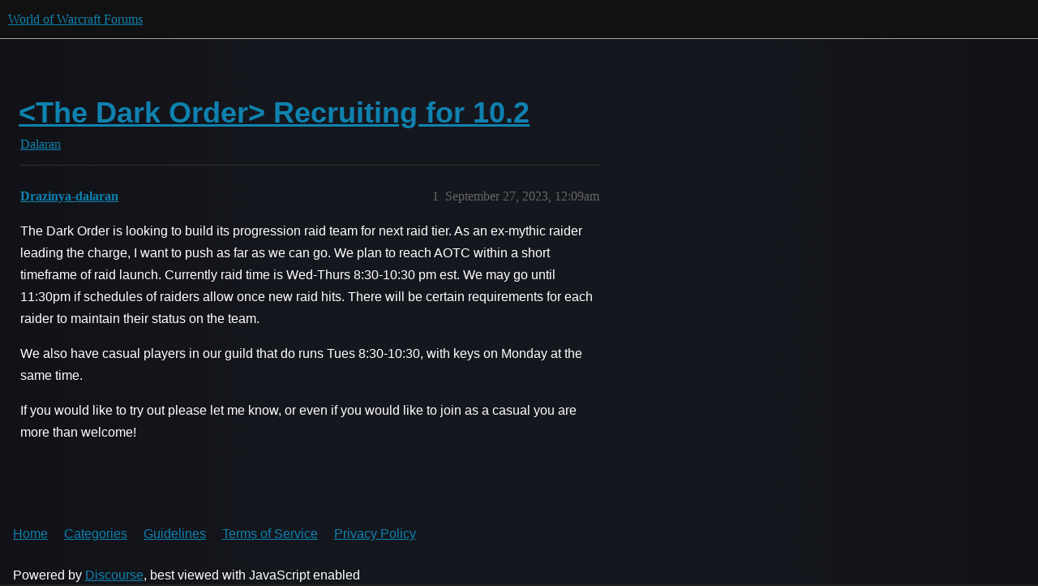

--- FILE ---
content_type: text/html; charset=utf-8
request_url: https://us.forums.blizzard.com/en/wow/t/the-dark-order-recruiting-for-102/1677884
body_size: 2732
content:
<!DOCTYPE html>
<html lang="en">
  <head>
    <meta charset="utf-8">
    <title>&lt;The Dark Order&gt; Recruiting for 10.2 - Dalaran - World of Warcraft Forums</title>
    <meta name="description" content="The Dark Order is looking to build its progression raid team for next raid tier. As an ex-mythic raider leading the charge, I want to push as far as we can go. We plan to reach AOTC within a short timeframe of raid launc&amp;hellip;">
    <meta name="generator" content="Discourse 3.5.3 - https://github.com/discourse/discourse version e4edb82d43772b646b1025881faaa6548ce9c903">
<link rel="icon" type="image/png" href="https://d2ertrwg9e34np.cloudfront.net/optimized/1X/63f57bf1c0844651892e596a90ecb2a20275fd3a_2_32x32.png">
<link rel="apple-touch-icon" type="image/png" href="https://d2ertrwg9e34np.cloudfront.net/optimized/1X/c1ee39fb831f065a960a235afba3b65dcbf16454_2_180x180.png">
<meta name="theme-color" media="all" content="#111111">

<meta name="color-scheme" content="dark">

<meta name="viewport" content="width=device-width, initial-scale=1.0, minimum-scale=1.0, viewport-fit=cover">
<meta name="discourse-base-uri" content="/en/wow">
<link rel="canonical" href="https://us.forums.blizzard.com/en/wow/t/the-dark-order-recruiting-for-102/1677884" />

<link rel="search" type="application/opensearchdescription+xml" href="https://us.forums.blizzard.com/en/wow/opensearch.xml" title="World of Warcraft Forums Search">

    <link href="https://d38bqls1q93fod.cloudfront.net/en/wow/stylesheets/color_definitions_blizzard_2_3_d02144101550c20de4f8078375c0649d8d87b157.css?__ws=us.forums.blizzard.com" media="all" rel="stylesheet" class="light-scheme" data-scheme-id="2"/>

<link href="https://d38bqls1q93fod.cloudfront.net/en/wow/stylesheets/common_7ba259d987bd155dddde827f76f5a210f3bf2e1a.css?__ws=us.forums.blizzard.com" media="all" rel="stylesheet" data-target="common"  />

  <link href="https://d38bqls1q93fod.cloudfront.net/en/wow/stylesheets/desktop_7ba259d987bd155dddde827f76f5a210f3bf2e1a.css?__ws=us.forums.blizzard.com" media="all" rel="stylesheet" data-target="desktop"  />



    <link href="https://d38bqls1q93fod.cloudfront.net/en/wow/stylesheets/checklist_7ba259d987bd155dddde827f76f5a210f3bf2e1a.css?__ws=us.forums.blizzard.com" media="all" rel="stylesheet" data-target="checklist"  />
    <link href="https://d38bqls1q93fod.cloudfront.net/en/wow/stylesheets/discourse-akismet_7ba259d987bd155dddde827f76f5a210f3bf2e1a.css?__ws=us.forums.blizzard.com" media="all" rel="stylesheet" data-target="discourse-akismet"  />
    <link href="https://d38bqls1q93fod.cloudfront.net/en/wow/stylesheets/discourse-alias_7ba259d987bd155dddde827f76f5a210f3bf2e1a.css?__ws=us.forums.blizzard.com" media="all" rel="stylesheet" data-target="discourse-alias"  />
    <link href="https://d38bqls1q93fod.cloudfront.net/en/wow/stylesheets/discourse-assign_7ba259d987bd155dddde827f76f5a210f3bf2e1a.css?__ws=us.forums.blizzard.com" media="all" rel="stylesheet" data-target="discourse-assign"  />
    <link href="https://d38bqls1q93fod.cloudfront.net/en/wow/stylesheets/discourse-characters-required_7ba259d987bd155dddde827f76f5a210f3bf2e1a.css?__ws=us.forums.blizzard.com" media="all" rel="stylesheet" data-target="discourse-characters-required"  />
    <link href="https://d38bqls1q93fod.cloudfront.net/en/wow/stylesheets/discourse-details_7ba259d987bd155dddde827f76f5a210f3bf2e1a.css?__ws=us.forums.blizzard.com" media="all" rel="stylesheet" data-target="discourse-details"  />
    <link href="https://d38bqls1q93fod.cloudfront.net/en/wow/stylesheets/discourse-group-tracker_7ba259d987bd155dddde827f76f5a210f3bf2e1a.css?__ws=us.forums.blizzard.com" media="all" rel="stylesheet" data-target="discourse-group-tracker"  />
    <link href="https://d38bqls1q93fod.cloudfront.net/en/wow/stylesheets/discourse-lazy-videos_7ba259d987bd155dddde827f76f5a210f3bf2e1a.css?__ws=us.forums.blizzard.com" media="all" rel="stylesheet" data-target="discourse-lazy-videos"  />
    <link href="https://d38bqls1q93fod.cloudfront.net/en/wow/stylesheets/discourse-local-dates_7ba259d987bd155dddde827f76f5a210f3bf2e1a.css?__ws=us.forums.blizzard.com" media="all" rel="stylesheet" data-target="discourse-local-dates"  />
    <link href="https://d38bqls1q93fod.cloudfront.net/en/wow/stylesheets/discourse-presence_7ba259d987bd155dddde827f76f5a210f3bf2e1a.css?__ws=us.forums.blizzard.com" media="all" rel="stylesheet" data-target="discourse-presence"  />
    <link href="https://d38bqls1q93fod.cloudfront.net/en/wow/stylesheets/discourse-sift_7ba259d987bd155dddde827f76f5a210f3bf2e1a.css?__ws=us.forums.blizzard.com" media="all" rel="stylesheet" data-target="discourse-sift"  />
    <link href="https://d38bqls1q93fod.cloudfront.net/en/wow/stylesheets/discourse-solved_7ba259d987bd155dddde827f76f5a210f3bf2e1a.css?__ws=us.forums.blizzard.com" media="all" rel="stylesheet" data-target="discourse-solved"  />
    <link href="https://d38bqls1q93fod.cloudfront.net/en/wow/stylesheets/discourse-templates_7ba259d987bd155dddde827f76f5a210f3bf2e1a.css?__ws=us.forums.blizzard.com" media="all" rel="stylesheet" data-target="discourse-templates"  />
    <link href="https://d38bqls1q93fod.cloudfront.net/en/wow/stylesheets/discourse-tooltips_7ba259d987bd155dddde827f76f5a210f3bf2e1a.css?__ws=us.forums.blizzard.com" media="all" rel="stylesheet" data-target="discourse-tooltips"  />
    <link href="https://d38bqls1q93fod.cloudfront.net/en/wow/stylesheets/discourse-topic-voting_7ba259d987bd155dddde827f76f5a210f3bf2e1a.css?__ws=us.forums.blizzard.com" media="all" rel="stylesheet" data-target="discourse-topic-voting"  />
    <link href="https://d38bqls1q93fod.cloudfront.net/en/wow/stylesheets/discourse-user-notes_7ba259d987bd155dddde827f76f5a210f3bf2e1a.css?__ws=us.forums.blizzard.com" media="all" rel="stylesheet" data-target="discourse-user-notes"  />
    <link href="https://d38bqls1q93fod.cloudfront.net/en/wow/stylesheets/footnote_7ba259d987bd155dddde827f76f5a210f3bf2e1a.css?__ws=us.forums.blizzard.com" media="all" rel="stylesheet" data-target="footnote"  />
    <link href="https://d38bqls1q93fod.cloudfront.net/en/wow/stylesheets/hosted-site_7ba259d987bd155dddde827f76f5a210f3bf2e1a.css?__ws=us.forums.blizzard.com" media="all" rel="stylesheet" data-target="hosted-site"  />
    <link href="https://d38bqls1q93fod.cloudfront.net/en/wow/stylesheets/poll_7ba259d987bd155dddde827f76f5a210f3bf2e1a.css?__ws=us.forums.blizzard.com" media="all" rel="stylesheet" data-target="poll"  />
    <link href="https://d38bqls1q93fod.cloudfront.net/en/wow/stylesheets/spoiler-alert_7ba259d987bd155dddde827f76f5a210f3bf2e1a.css?__ws=us.forums.blizzard.com" media="all" rel="stylesheet" data-target="spoiler-alert"  />
    <link href="https://d38bqls1q93fod.cloudfront.net/en/wow/stylesheets/discourse-topic-voting_desktop_7ba259d987bd155dddde827f76f5a210f3bf2e1a.css?__ws=us.forums.blizzard.com" media="all" rel="stylesheet" data-target="discourse-topic-voting_desktop"  />
    <link href="https://d38bqls1q93fod.cloudfront.net/en/wow/stylesheets/poll_desktop_7ba259d987bd155dddde827f76f5a210f3bf2e1a.css?__ws=us.forums.blizzard.com" media="all" rel="stylesheet" data-target="poll_desktop"  />

  <link href="https://d38bqls1q93fod.cloudfront.net/en/wow/stylesheets/common_theme_3_a86233ea58ee2b683c0f63f63431874242a4ea9b.css?__ws=us.forums.blizzard.com" media="all" rel="stylesheet" data-target="common_theme" data-theme-id="3" data-theme-name="blizzard"/>
    <link href="https://d38bqls1q93fod.cloudfront.net/en/wow/stylesheets/desktop_theme_3_3664d75320cdf411d6e620e1fa67e4acfd878bd7.css?__ws=us.forums.blizzard.com" media="all" rel="stylesheet" data-target="desktop_theme" data-theme-id="3" data-theme-name="blizzard"/>

    
    
        <link rel="alternate nofollow" type="application/rss+xml" title="RSS feed of &#39;&lt;The Dark Order&gt; Recruiting for 10.2&#39;" href="https://us.forums.blizzard.com/en/wow/t/the-dark-order-recruiting-for-102/1677884.rss" />
    <meta property="og:site_name" content="World of Warcraft Forums" />
<meta property="og:type" content="website" />
<meta name="twitter:card" content="summary_large_image" />
<meta name="twitter:image" content="https://d2ertrwg9e34np.cloudfront.net/en/wow/original/1X/36dbe0c913654c607f510eb7bca5b5baa6a7b1bf.png" />
<meta property="og:image" content="https://d2ertrwg9e34np.cloudfront.net/en/wow/original/1X/61fe941531381941bbf5373e83a5be6a9b07c20e.png" />
<meta property="og:url" content="https://us.forums.blizzard.com/en/wow/t/the-dark-order-recruiting-for-102/1677884" />
<meta name="twitter:url" content="https://us.forums.blizzard.com/en/wow/t/the-dark-order-recruiting-for-102/1677884" />
<meta property="og:title" content="&lt;The Dark Order&gt; Recruiting for 10.2" />
<meta name="twitter:title" content="&lt;The Dark Order&gt; Recruiting for 10.2" />
<meta property="og:description" content="The Dark Order is looking to build its progression raid team for next raid tier. As an ex-mythic raider leading the charge, I want to push as far as we can go. We plan to reach AOTC within a short timeframe of raid launch. Currently raid time is Wed-Thurs 8:30-10:30 pm est. We may go until 11:30pm if schedules of raiders allow once new raid hits. There will be certain requirements for each raider to maintain their status on the team.  We also have casual players in our guild that do runs Tues 8:..." />
<meta name="twitter:description" content="The Dark Order is looking to build its progression raid team for next raid tier. As an ex-mythic raider leading the charge, I want to push as far as we can go. We plan to reach AOTC within a short timeframe of raid launch. Currently raid time is Wed-Thurs 8:30-10:30 pm est. We may go until 11:30pm if schedules of raiders allow once new raid hits. There will be certain requirements for each raider to maintain their status on the team.  We also have casual players in our guild that do runs Tues 8:..." />
<meta property="og:article:section" content="Dalaran" />
<meta property="og:article:section:color" content="AB9364" />
<meta property="article:published_time" content="2023-09-27T00:09:34+00:00" />
<meta property="og:ignore_canonical" content="true" />


    
  </head>
  <body class="crawler ">
    
    <header>
  <a href="/en/wow/">World of Warcraft Forums</a>
</header>

    <div id="main-outlet" class="wrap" role="main">
        <div id="topic-title">
    <h1>
      <a href="/en/wow/t/the-dark-order-recruiting-for-102/1677884">&lt;The Dark Order&gt; Recruiting for 10.2</a>
    </h1>

      <div class="topic-category" itemscope itemtype="http://schema.org/BreadcrumbList">
          <span itemprop="itemListElement" itemscope itemtype="http://schema.org/ListItem">
            <a href="/en/wow/c/dalaran/63" class="badge-wrapper bullet" itemprop="item">
              <span class='badge-category-bg' style='background-color: #AB9364'></span>
              <span class='badge-category clear-badge'>
                <span class='category-name' itemprop='name'>Dalaran</span>
              </span>
            </a>
            <meta itemprop="position" content="1" />
          </span>
      </div>

  </div>

  

    <div itemscope itemtype='http://schema.org/DiscussionForumPosting'>
      <meta itemprop='headline' content='&lt;The Dark Order&gt; Recruiting for 10.2'>
      <link itemprop='url' href='https://us.forums.blizzard.com/en/wow/t/the-dark-order-recruiting-for-102/1677884'>
      <meta itemprop='datePublished' content='2023-09-27T00:09:34Z'>
        <meta itemprop='articleSection' content='Dalaran'>
      <meta itemprop='keywords' content=''>
      <div itemprop='publisher' itemscope itemtype="http://schema.org/Organization">
        <meta itemprop='name' content='World of Warcraft Forums'>
          <div itemprop='logo' itemscope itemtype="http://schema.org/ImageObject">
            <meta itemprop='url' content='https://d2ertrwg9e34np.cloudfront.net/en/wow/original/1X/15d03e5ce5bb0cbdb7f702224edf5e8a81a2519f.png'>
          </div>
      </div>


          <div id='post_1'  class='topic-body crawler-post'>
            <div class='crawler-post-meta'>
              <span class="creator" itemprop="author" itemscope itemtype="http://schema.org/Person">
                <a itemprop="url" rel='nofollow' href='https://us.forums.blizzard.com/en/wow/u/Drazinya-dalaran'><span itemprop='name'>Drazinya-dalaran</span></a>
                
              </span>

                <link itemprop="mainEntityOfPage" href="https://us.forums.blizzard.com/en/wow/t/the-dark-order-recruiting-for-102/1677884">


              <span class="crawler-post-infos">
                  <time  datetime='2023-09-27T00:09:34Z' class='post-time'>
                    September 27, 2023, 12:09am
                  </time>
                  <meta itemprop='dateModified' content='2023-09-27T16:28:47Z'>
              <span itemprop='position'>1</span>
              </span>
            </div>
            <div class='post' itemprop='text'>
              <p>The Dark Order is looking to build its progression raid team for next raid tier. As an ex-mythic raider leading the charge, I want to push as far as we can go. We plan to reach AOTC within a short timeframe of raid launch. Currently raid time is Wed-Thurs 8:30-10:30 pm est. We may go until 11:30pm if schedules of raiders allow once new raid hits. There will be certain requirements for each raider to maintain their status on the team.</p>
<p>We also have casual players in our guild that do runs Tues 8:30-10:30, with keys on Monday at the same time.</p>
<p>If you would like to try out please let me know, or even if you would like to join as a casual you are more than welcome!</p>
            </div>

            <div itemprop="interactionStatistic" itemscope itemtype="http://schema.org/InteractionCounter">
              <meta itemprop="interactionType" content="http://schema.org/LikeAction"/>
              <meta itemprop="userInteractionCount" content="0" />
              <span class='post-likes'></span>
            </div>

          </div>
    </div>


    




    </div>
    <footer class="container wrap">
  <nav class='crawler-nav'>
    <ul>
      <li itemscope itemtype='http://schema.org/SiteNavigationElement'>
        <span itemprop='name'>
          <a href='/en/wow/' itemprop="url">Home </a>
        </span>
      </li>
      <li itemscope itemtype='http://schema.org/SiteNavigationElement'>
        <span itemprop='name'>
          <a href='/en/wow/categories' itemprop="url">Categories </a>
        </span>
      </li>
      <li itemscope itemtype='http://schema.org/SiteNavigationElement'>
        <span itemprop='name'>
          <a href='/en/wow/guidelines' itemprop="url">Guidelines </a>
        </span>
      </li>
        <li itemscope itemtype='http://schema.org/SiteNavigationElement'>
          <span itemprop='name'>
            <a href='/en/wow/tos' itemprop="url">Terms of Service </a>
          </span>
        </li>
        <li itemscope itemtype='http://schema.org/SiteNavigationElement'>
          <span itemprop='name'>
            <a href='/en/wow/privacy' itemprop="url">Privacy Policy </a>
          </span>
        </li>
    </ul>
  </nav>
  <p class='powered-by-link'>Powered by <a href="https://www.discourse.org">Discourse</a>, best viewed with JavaScript enabled</p>
</footer>

    
    
  </body>
  
</html>
